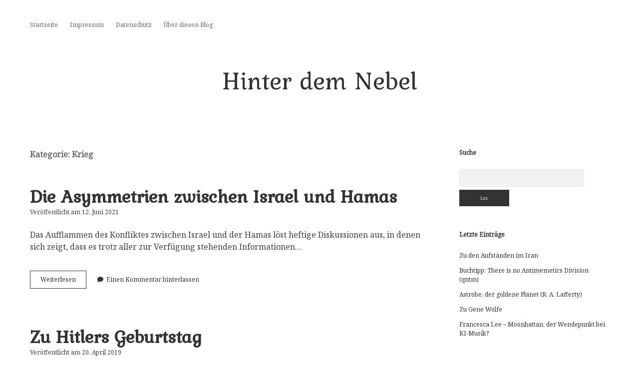

--- FILE ---
content_type: text/html; charset=UTF-8
request_url: https://hinterdemnebel.de/index.php/category/krieg/
body_size: 11997
content:
<!DOCTYPE html>

<html lang="de">

<head>
	<title>Krieg &#8211; Hinter dem Nebel</title>
<meta name='robots' content='max-image-preview:large' />
<meta charset="UTF-8" />
<meta name="viewport" content="width=device-width, initial-scale=1" />
<meta name="template" content="Apex 1.41" />
<link rel='dns-prefetch' href='//fonts.googleapis.com' />
<link rel="alternate" type="application/rss+xml" title="Hinter dem Nebel &raquo; Feed" href="https://hinterdemnebel.de/index.php/feed/" />
<link rel="alternate" type="application/rss+xml" title="Hinter dem Nebel &raquo; Kommentar-Feed" href="https://hinterdemnebel.de/index.php/comments/feed/" />
<link rel="alternate" type="application/rss+xml" title="Hinter dem Nebel &raquo; Krieg Kategorie-Feed" href="https://hinterdemnebel.de/index.php/category/krieg/feed/" />
<style id='wp-img-auto-sizes-contain-inline-css' type='text/css'>
img:is([sizes=auto i],[sizes^="auto," i]){contain-intrinsic-size:3000px 1500px}
/*# sourceURL=wp-img-auto-sizes-contain-inline-css */
</style>
<style id='wp-emoji-styles-inline-css' type='text/css'>

	img.wp-smiley, img.emoji {
		display: inline !important;
		border: none !important;
		box-shadow: none !important;
		height: 1em !important;
		width: 1em !important;
		margin: 0 0.07em !important;
		vertical-align: -0.1em !important;
		background: none !important;
		padding: 0 !important;
	}
/*# sourceURL=wp-emoji-styles-inline-css */
</style>
<style id='wp-block-library-inline-css' type='text/css'>
:root{--wp-block-synced-color:#7a00df;--wp-block-synced-color--rgb:122,0,223;--wp-bound-block-color:var(--wp-block-synced-color);--wp-editor-canvas-background:#ddd;--wp-admin-theme-color:#007cba;--wp-admin-theme-color--rgb:0,124,186;--wp-admin-theme-color-darker-10:#006ba1;--wp-admin-theme-color-darker-10--rgb:0,107,160.5;--wp-admin-theme-color-darker-20:#005a87;--wp-admin-theme-color-darker-20--rgb:0,90,135;--wp-admin-border-width-focus:2px}@media (min-resolution:192dpi){:root{--wp-admin-border-width-focus:1.5px}}.wp-element-button{cursor:pointer}:root .has-very-light-gray-background-color{background-color:#eee}:root .has-very-dark-gray-background-color{background-color:#313131}:root .has-very-light-gray-color{color:#eee}:root .has-very-dark-gray-color{color:#313131}:root .has-vivid-green-cyan-to-vivid-cyan-blue-gradient-background{background:linear-gradient(135deg,#00d084,#0693e3)}:root .has-purple-crush-gradient-background{background:linear-gradient(135deg,#34e2e4,#4721fb 50%,#ab1dfe)}:root .has-hazy-dawn-gradient-background{background:linear-gradient(135deg,#faaca8,#dad0ec)}:root .has-subdued-olive-gradient-background{background:linear-gradient(135deg,#fafae1,#67a671)}:root .has-atomic-cream-gradient-background{background:linear-gradient(135deg,#fdd79a,#004a59)}:root .has-nightshade-gradient-background{background:linear-gradient(135deg,#330968,#31cdcf)}:root .has-midnight-gradient-background{background:linear-gradient(135deg,#020381,#2874fc)}:root{--wp--preset--font-size--normal:16px;--wp--preset--font-size--huge:42px}.has-regular-font-size{font-size:1em}.has-larger-font-size{font-size:2.625em}.has-normal-font-size{font-size:var(--wp--preset--font-size--normal)}.has-huge-font-size{font-size:var(--wp--preset--font-size--huge)}.has-text-align-center{text-align:center}.has-text-align-left{text-align:left}.has-text-align-right{text-align:right}.has-fit-text{white-space:nowrap!important}#end-resizable-editor-section{display:none}.aligncenter{clear:both}.items-justified-left{justify-content:flex-start}.items-justified-center{justify-content:center}.items-justified-right{justify-content:flex-end}.items-justified-space-between{justify-content:space-between}.screen-reader-text{border:0;clip-path:inset(50%);height:1px;margin:-1px;overflow:hidden;padding:0;position:absolute;width:1px;word-wrap:normal!important}.screen-reader-text:focus{background-color:#ddd;clip-path:none;color:#444;display:block;font-size:1em;height:auto;left:5px;line-height:normal;padding:15px 23px 14px;text-decoration:none;top:5px;width:auto;z-index:100000}html :where(.has-border-color){border-style:solid}html :where([style*=border-top-color]){border-top-style:solid}html :where([style*=border-right-color]){border-right-style:solid}html :where([style*=border-bottom-color]){border-bottom-style:solid}html :where([style*=border-left-color]){border-left-style:solid}html :where([style*=border-width]){border-style:solid}html :where([style*=border-top-width]){border-top-style:solid}html :where([style*=border-right-width]){border-right-style:solid}html :where([style*=border-bottom-width]){border-bottom-style:solid}html :where([style*=border-left-width]){border-left-style:solid}html :where(img[class*=wp-image-]){height:auto;max-width:100%}:where(figure){margin:0 0 1em}html :where(.is-position-sticky){--wp-admin--admin-bar--position-offset:var(--wp-admin--admin-bar--height,0px)}@media screen and (max-width:600px){html :where(.is-position-sticky){--wp-admin--admin-bar--position-offset:0px}}

/*# sourceURL=wp-block-library-inline-css */
</style><style id='wp-block-heading-inline-css' type='text/css'>
h1:where(.wp-block-heading).has-background,h2:where(.wp-block-heading).has-background,h3:where(.wp-block-heading).has-background,h4:where(.wp-block-heading).has-background,h5:where(.wp-block-heading).has-background,h6:where(.wp-block-heading).has-background{padding:1.25em 2.375em}h1.has-text-align-left[style*=writing-mode]:where([style*=vertical-lr]),h1.has-text-align-right[style*=writing-mode]:where([style*=vertical-rl]),h2.has-text-align-left[style*=writing-mode]:where([style*=vertical-lr]),h2.has-text-align-right[style*=writing-mode]:where([style*=vertical-rl]),h3.has-text-align-left[style*=writing-mode]:where([style*=vertical-lr]),h3.has-text-align-right[style*=writing-mode]:where([style*=vertical-rl]),h4.has-text-align-left[style*=writing-mode]:where([style*=vertical-lr]),h4.has-text-align-right[style*=writing-mode]:where([style*=vertical-rl]),h5.has-text-align-left[style*=writing-mode]:where([style*=vertical-lr]),h5.has-text-align-right[style*=writing-mode]:where([style*=vertical-rl]),h6.has-text-align-left[style*=writing-mode]:where([style*=vertical-lr]),h6.has-text-align-right[style*=writing-mode]:where([style*=vertical-rl]){rotate:180deg}
/*# sourceURL=https://hinterdemnebel.de/wp-includes/blocks/heading/style.min.css */
</style>
<style id='wp-block-paragraph-inline-css' type='text/css'>
.is-small-text{font-size:.875em}.is-regular-text{font-size:1em}.is-large-text{font-size:2.25em}.is-larger-text{font-size:3em}.has-drop-cap:not(:focus):first-letter{float:left;font-size:8.4em;font-style:normal;font-weight:100;line-height:.68;margin:.05em .1em 0 0;text-transform:uppercase}body.rtl .has-drop-cap:not(:focus):first-letter{float:none;margin-left:.1em}p.has-drop-cap.has-background{overflow:hidden}:root :where(p.has-background){padding:1.25em 2.375em}:where(p.has-text-color:not(.has-link-color)) a{color:inherit}p.has-text-align-left[style*="writing-mode:vertical-lr"],p.has-text-align-right[style*="writing-mode:vertical-rl"]{rotate:180deg}
/*# sourceURL=https://hinterdemnebel.de/wp-includes/blocks/paragraph/style.min.css */
</style>
<style id='wp-block-pullquote-inline-css' type='text/css'>
.wp-block-pullquote{box-sizing:border-box;margin:0 0 1em;overflow-wrap:break-word;padding:4em 0;text-align:center}.wp-block-pullquote blockquote,.wp-block-pullquote p{color:inherit}.wp-block-pullquote blockquote{margin:0}.wp-block-pullquote p{margin-top:0}.wp-block-pullquote p:last-child{margin-bottom:0}.wp-block-pullquote.alignleft,.wp-block-pullquote.alignright{max-width:420px}.wp-block-pullquote cite,.wp-block-pullquote footer{position:relative}.wp-block-pullquote .has-text-color a{color:inherit}.wp-block-pullquote.has-text-align-left blockquote{text-align:left}.wp-block-pullquote.has-text-align-right blockquote{text-align:right}.wp-block-pullquote.has-text-align-center blockquote{text-align:center}.wp-block-pullquote.is-style-solid-color{border:none}.wp-block-pullquote.is-style-solid-color blockquote{margin-left:auto;margin-right:auto;max-width:60%}.wp-block-pullquote.is-style-solid-color blockquote p{font-size:2em;margin-bottom:0;margin-top:0}.wp-block-pullquote.is-style-solid-color blockquote cite{font-style:normal;text-transform:none}.wp-block-pullquote :where(cite){color:inherit;display:block}
/*# sourceURL=https://hinterdemnebel.de/wp-includes/blocks/pullquote/style.min.css */
</style>
<style id='wp-block-quote-inline-css' type='text/css'>
.wp-block-quote{box-sizing:border-box;overflow-wrap:break-word}.wp-block-quote.is-large:where(:not(.is-style-plain)),.wp-block-quote.is-style-large:where(:not(.is-style-plain)){margin-bottom:1em;padding:0 1em}.wp-block-quote.is-large:where(:not(.is-style-plain)) p,.wp-block-quote.is-style-large:where(:not(.is-style-plain)) p{font-size:1.5em;font-style:italic;line-height:1.6}.wp-block-quote.is-large:where(:not(.is-style-plain)) cite,.wp-block-quote.is-large:where(:not(.is-style-plain)) footer,.wp-block-quote.is-style-large:where(:not(.is-style-plain)) cite,.wp-block-quote.is-style-large:where(:not(.is-style-plain)) footer{font-size:1.125em;text-align:right}.wp-block-quote>cite{display:block}
/*# sourceURL=https://hinterdemnebel.de/wp-includes/blocks/quote/style.min.css */
</style>
<style id='global-styles-inline-css' type='text/css'>
:root{--wp--preset--aspect-ratio--square: 1;--wp--preset--aspect-ratio--4-3: 4/3;--wp--preset--aspect-ratio--3-4: 3/4;--wp--preset--aspect-ratio--3-2: 3/2;--wp--preset--aspect-ratio--2-3: 2/3;--wp--preset--aspect-ratio--16-9: 16/9;--wp--preset--aspect-ratio--9-16: 9/16;--wp--preset--color--black: #000000;--wp--preset--color--cyan-bluish-gray: #abb8c3;--wp--preset--color--white: #ffffff;--wp--preset--color--pale-pink: #f78da7;--wp--preset--color--vivid-red: #cf2e2e;--wp--preset--color--luminous-vivid-orange: #ff6900;--wp--preset--color--luminous-vivid-amber: #fcb900;--wp--preset--color--light-green-cyan: #7bdcb5;--wp--preset--color--vivid-green-cyan: #00d084;--wp--preset--color--pale-cyan-blue: #8ed1fc;--wp--preset--color--vivid-cyan-blue: #0693e3;--wp--preset--color--vivid-purple: #9b51e0;--wp--preset--gradient--vivid-cyan-blue-to-vivid-purple: linear-gradient(135deg,rgb(6,147,227) 0%,rgb(155,81,224) 100%);--wp--preset--gradient--light-green-cyan-to-vivid-green-cyan: linear-gradient(135deg,rgb(122,220,180) 0%,rgb(0,208,130) 100%);--wp--preset--gradient--luminous-vivid-amber-to-luminous-vivid-orange: linear-gradient(135deg,rgb(252,185,0) 0%,rgb(255,105,0) 100%);--wp--preset--gradient--luminous-vivid-orange-to-vivid-red: linear-gradient(135deg,rgb(255,105,0) 0%,rgb(207,46,46) 100%);--wp--preset--gradient--very-light-gray-to-cyan-bluish-gray: linear-gradient(135deg,rgb(238,238,238) 0%,rgb(169,184,195) 100%);--wp--preset--gradient--cool-to-warm-spectrum: linear-gradient(135deg,rgb(74,234,220) 0%,rgb(151,120,209) 20%,rgb(207,42,186) 40%,rgb(238,44,130) 60%,rgb(251,105,98) 80%,rgb(254,248,76) 100%);--wp--preset--gradient--blush-light-purple: linear-gradient(135deg,rgb(255,206,236) 0%,rgb(152,150,240) 100%);--wp--preset--gradient--blush-bordeaux: linear-gradient(135deg,rgb(254,205,165) 0%,rgb(254,45,45) 50%,rgb(107,0,62) 100%);--wp--preset--gradient--luminous-dusk: linear-gradient(135deg,rgb(255,203,112) 0%,rgb(199,81,192) 50%,rgb(65,88,208) 100%);--wp--preset--gradient--pale-ocean: linear-gradient(135deg,rgb(255,245,203) 0%,rgb(182,227,212) 50%,rgb(51,167,181) 100%);--wp--preset--gradient--electric-grass: linear-gradient(135deg,rgb(202,248,128) 0%,rgb(113,206,126) 100%);--wp--preset--gradient--midnight: linear-gradient(135deg,rgb(2,3,129) 0%,rgb(40,116,252) 100%);--wp--preset--font-size--small: 12px;--wp--preset--font-size--medium: 20px;--wp--preset--font-size--large: 21px;--wp--preset--font-size--x-large: 42px;--wp--preset--font-size--regular: 16px;--wp--preset--font-size--larger: 37px;--wp--preset--spacing--20: 0.44rem;--wp--preset--spacing--30: 0.67rem;--wp--preset--spacing--40: 1rem;--wp--preset--spacing--50: 1.5rem;--wp--preset--spacing--60: 2.25rem;--wp--preset--spacing--70: 3.38rem;--wp--preset--spacing--80: 5.06rem;--wp--preset--shadow--natural: 6px 6px 9px rgba(0, 0, 0, 0.2);--wp--preset--shadow--deep: 12px 12px 50px rgba(0, 0, 0, 0.4);--wp--preset--shadow--sharp: 6px 6px 0px rgba(0, 0, 0, 0.2);--wp--preset--shadow--outlined: 6px 6px 0px -3px rgb(255, 255, 255), 6px 6px rgb(0, 0, 0);--wp--preset--shadow--crisp: 6px 6px 0px rgb(0, 0, 0);}:where(.is-layout-flex){gap: 0.5em;}:where(.is-layout-grid){gap: 0.5em;}body .is-layout-flex{display: flex;}.is-layout-flex{flex-wrap: wrap;align-items: center;}.is-layout-flex > :is(*, div){margin: 0;}body .is-layout-grid{display: grid;}.is-layout-grid > :is(*, div){margin: 0;}:where(.wp-block-columns.is-layout-flex){gap: 2em;}:where(.wp-block-columns.is-layout-grid){gap: 2em;}:where(.wp-block-post-template.is-layout-flex){gap: 1.25em;}:where(.wp-block-post-template.is-layout-grid){gap: 1.25em;}.has-black-color{color: var(--wp--preset--color--black) !important;}.has-cyan-bluish-gray-color{color: var(--wp--preset--color--cyan-bluish-gray) !important;}.has-white-color{color: var(--wp--preset--color--white) !important;}.has-pale-pink-color{color: var(--wp--preset--color--pale-pink) !important;}.has-vivid-red-color{color: var(--wp--preset--color--vivid-red) !important;}.has-luminous-vivid-orange-color{color: var(--wp--preset--color--luminous-vivid-orange) !important;}.has-luminous-vivid-amber-color{color: var(--wp--preset--color--luminous-vivid-amber) !important;}.has-light-green-cyan-color{color: var(--wp--preset--color--light-green-cyan) !important;}.has-vivid-green-cyan-color{color: var(--wp--preset--color--vivid-green-cyan) !important;}.has-pale-cyan-blue-color{color: var(--wp--preset--color--pale-cyan-blue) !important;}.has-vivid-cyan-blue-color{color: var(--wp--preset--color--vivid-cyan-blue) !important;}.has-vivid-purple-color{color: var(--wp--preset--color--vivid-purple) !important;}.has-black-background-color{background-color: var(--wp--preset--color--black) !important;}.has-cyan-bluish-gray-background-color{background-color: var(--wp--preset--color--cyan-bluish-gray) !important;}.has-white-background-color{background-color: var(--wp--preset--color--white) !important;}.has-pale-pink-background-color{background-color: var(--wp--preset--color--pale-pink) !important;}.has-vivid-red-background-color{background-color: var(--wp--preset--color--vivid-red) !important;}.has-luminous-vivid-orange-background-color{background-color: var(--wp--preset--color--luminous-vivid-orange) !important;}.has-luminous-vivid-amber-background-color{background-color: var(--wp--preset--color--luminous-vivid-amber) !important;}.has-light-green-cyan-background-color{background-color: var(--wp--preset--color--light-green-cyan) !important;}.has-vivid-green-cyan-background-color{background-color: var(--wp--preset--color--vivid-green-cyan) !important;}.has-pale-cyan-blue-background-color{background-color: var(--wp--preset--color--pale-cyan-blue) !important;}.has-vivid-cyan-blue-background-color{background-color: var(--wp--preset--color--vivid-cyan-blue) !important;}.has-vivid-purple-background-color{background-color: var(--wp--preset--color--vivid-purple) !important;}.has-black-border-color{border-color: var(--wp--preset--color--black) !important;}.has-cyan-bluish-gray-border-color{border-color: var(--wp--preset--color--cyan-bluish-gray) !important;}.has-white-border-color{border-color: var(--wp--preset--color--white) !important;}.has-pale-pink-border-color{border-color: var(--wp--preset--color--pale-pink) !important;}.has-vivid-red-border-color{border-color: var(--wp--preset--color--vivid-red) !important;}.has-luminous-vivid-orange-border-color{border-color: var(--wp--preset--color--luminous-vivid-orange) !important;}.has-luminous-vivid-amber-border-color{border-color: var(--wp--preset--color--luminous-vivid-amber) !important;}.has-light-green-cyan-border-color{border-color: var(--wp--preset--color--light-green-cyan) !important;}.has-vivid-green-cyan-border-color{border-color: var(--wp--preset--color--vivid-green-cyan) !important;}.has-pale-cyan-blue-border-color{border-color: var(--wp--preset--color--pale-cyan-blue) !important;}.has-vivid-cyan-blue-border-color{border-color: var(--wp--preset--color--vivid-cyan-blue) !important;}.has-vivid-purple-border-color{border-color: var(--wp--preset--color--vivid-purple) !important;}.has-vivid-cyan-blue-to-vivid-purple-gradient-background{background: var(--wp--preset--gradient--vivid-cyan-blue-to-vivid-purple) !important;}.has-light-green-cyan-to-vivid-green-cyan-gradient-background{background: var(--wp--preset--gradient--light-green-cyan-to-vivid-green-cyan) !important;}.has-luminous-vivid-amber-to-luminous-vivid-orange-gradient-background{background: var(--wp--preset--gradient--luminous-vivid-amber-to-luminous-vivid-orange) !important;}.has-luminous-vivid-orange-to-vivid-red-gradient-background{background: var(--wp--preset--gradient--luminous-vivid-orange-to-vivid-red) !important;}.has-very-light-gray-to-cyan-bluish-gray-gradient-background{background: var(--wp--preset--gradient--very-light-gray-to-cyan-bluish-gray) !important;}.has-cool-to-warm-spectrum-gradient-background{background: var(--wp--preset--gradient--cool-to-warm-spectrum) !important;}.has-blush-light-purple-gradient-background{background: var(--wp--preset--gradient--blush-light-purple) !important;}.has-blush-bordeaux-gradient-background{background: var(--wp--preset--gradient--blush-bordeaux) !important;}.has-luminous-dusk-gradient-background{background: var(--wp--preset--gradient--luminous-dusk) !important;}.has-pale-ocean-gradient-background{background: var(--wp--preset--gradient--pale-ocean) !important;}.has-electric-grass-gradient-background{background: var(--wp--preset--gradient--electric-grass) !important;}.has-midnight-gradient-background{background: var(--wp--preset--gradient--midnight) !important;}.has-small-font-size{font-size: var(--wp--preset--font-size--small) !important;}.has-medium-font-size{font-size: var(--wp--preset--font-size--medium) !important;}.has-large-font-size{font-size: var(--wp--preset--font-size--large) !important;}.has-x-large-font-size{font-size: var(--wp--preset--font-size--x-large) !important;}
:root :where(.wp-block-pullquote){font-size: 1.5em;line-height: 1.6;}
/*# sourceURL=global-styles-inline-css */
</style>

<style id='classic-theme-styles-inline-css' type='text/css'>
/*! This file is auto-generated */
.wp-block-button__link{color:#fff;background-color:#32373c;border-radius:9999px;box-shadow:none;text-decoration:none;padding:calc(.667em + 2px) calc(1.333em + 2px);font-size:1.125em}.wp-block-file__button{background:#32373c;color:#fff;text-decoration:none}
/*# sourceURL=/wp-includes/css/classic-themes.min.css */
</style>
<link rel='stylesheet' id='ct-apex-google-fonts-css' href='//fonts.googleapis.com/css?family=Open+Sans%3A400%2C700%7CSatisfy&#038;subset=latin%2Clatin-ext&#038;display=swap&#038;ver=6.9' type='text/css' media='all' />
<link rel='stylesheet' id='ct-apex-font-awesome-css' href='https://hinterdemnebel.de/wp-content/themes/apex/assets/font-awesome/css/all.min.css?ver=6.9' type='text/css' media='all' />
<link rel='stylesheet' id='ct-apex-style-css' href='https://hinterdemnebel.de/wp-content/themes/apex/style.css?ver=6.9' type='text/css' media='all' />
<style id='ct-apex-style-inline-css' type='text/css'>
@import url('https://fonts.googleapis.com/css?family=Kurale|Noto+Serif');

body, h1, h2, h3, h4, h5, h6 {
	font-family: "Noto Serif", serif;
}

h1, h2, h3, h4, h5, h6 {
	margin-top: 10px;
}


body {
	color: #404040;
}

.site-title {
	font-family: "Kurale";
}

.post-title {
	font-family: "Kurale";
}

.print-article {
	display: none;
}

.single-post .print-article {
	display: inline;
}

.link-list {
	margin: 24px;
	list-style-type: none;
}

@media only print {
	.sidebar, .design-credit, .further-reading, #comments, #menu-primary-container, #toggle-navigation {
		display: none;
	}
	/*
	 Inserts urls of links after anchor-elements.
	a:after {
		content: " [" attr(href) "]";
	}*/
	
	/*Creates two columns in landscape mode*/
	/*article {
		column-width: 10cm;
		column-gap: 0.5cm;
	}*/
}
/*# sourceURL=ct-apex-style-inline-css */
</style>
<link rel='stylesheet' id='borlabs-cookie-custom-css' href='https://hinterdemnebel.de/wp-content/cache/borlabs-cookie/1/borlabs-cookie-1-de.css?ver=3.3.23-59' type='text/css' media='all' />
<script type="text/javascript" src="https://hinterdemnebel.de/wp-includes/js/jquery/jquery.min.js?ver=3.7.1" id="jquery-core-js"></script>
<script type="text/javascript" src="https://hinterdemnebel.de/wp-includes/js/jquery/jquery-migrate.min.js?ver=3.4.1" id="jquery-migrate-js"></script>
<script data-no-optimize="1" data-no-minify="1" data-cfasync="false" type="text/javascript" src="https://hinterdemnebel.de/wp-content/cache/borlabs-cookie/1/borlabs-cookie-config-de.json.js?ver=3.3.23-68" id="borlabs-cookie-config-js"></script>
<link rel="https://api.w.org/" href="https://hinterdemnebel.de/index.php/wp-json/" /><link rel="alternate" title="JSON" type="application/json" href="https://hinterdemnebel.de/index.php/wp-json/wp/v2/categories/10" /><link rel="EditURI" type="application/rsd+xml" title="RSD" href="https://hinterdemnebel.de/xmlrpc.php?rsd" />
<meta name="generator" content="WordPress 6.9" />
<script type="text/javascript">
(function(url){
	if(/(?:Chrome\/26\.0\.1410\.63 Safari\/537\.31|WordfenceTestMonBot)/.test(navigator.userAgent)){ return; }
	var addEvent = function(evt, handler) {
		if (window.addEventListener) {
			document.addEventListener(evt, handler, false);
		} else if (window.attachEvent) {
			document.attachEvent('on' + evt, handler);
		}
	};
	var removeEvent = function(evt, handler) {
		if (window.removeEventListener) {
			document.removeEventListener(evt, handler, false);
		} else if (window.detachEvent) {
			document.detachEvent('on' + evt, handler);
		}
	};
	var evts = 'contextmenu dblclick drag dragend dragenter dragleave dragover dragstart drop keydown keypress keyup mousedown mousemove mouseout mouseover mouseup mousewheel scroll'.split(' ');
	var logHuman = function() {
		if (window.wfLogHumanRan) { return; }
		window.wfLogHumanRan = true;
		var wfscr = document.createElement('script');
		wfscr.type = 'text/javascript';
		wfscr.async = true;
		wfscr.src = url + '&r=' + Math.random();
		(document.getElementsByTagName('head')[0]||document.getElementsByTagName('body')[0]).appendChild(wfscr);
		for (var i = 0; i < evts.length; i++) {
			removeEvent(evts[i], logHuman);
		}
	};
	for (var i = 0; i < evts.length; i++) {
		addEvent(evts[i], logHuman);
	}
})('//hinterdemnebel.de/?wordfence_lh=1&hid=C966FACD82F3CCC5F3DA9B13EE7C8406');
</script><style type="text/css">.recentcomments a{display:inline !important;padding:0 !important;margin:0 !important;}</style>		<style type="text/css" id="wp-custom-css">
			@import url('https://fonts.googleapis.com/css?family=Kurale|Noto+Serif');

body, h1, h2, h3, h4, h5, h6 {
	font-family: "Noto Serif", serif;
}

h1, h2, h3, h4, h5, h6 {
	margin-top: 10px;
}


body {
	color: #404040;
}

.site-title {
	font-family: "Kurale";
}

.post-title {
	font-family: "Kurale";
}

.print-article {
	display: none;
}

.single-post .print-article {
	display: inline;
}

.link-list {
	margin: 24px;
	list-style-type: none;
}

@media only print {
	.sidebar, .design-credit, .further-reading, #comments, #menu-primary-container, #toggle-navigation {
		display: none;
	}
	/*
	 Inserts urls of links after anchor-elements.
	a:after {
		content: " [" attr(href) "]";
	}*/
	
	/*Creates two columns in landscape mode*/
	/*article {
		column-width: 10cm;
		column-gap: 0.5cm;
	}*/
}		</style>
		</head>

<body id="apex" class="archive category category-krieg category-10 wp-theme-apex">
			<a class="skip-content" href="#main">Zum Inhalt springen</a>
	<div id="overflow-container" class="overflow-container">
		<div id="max-width" class="max-width">
									<header class="site-header" id="site-header" role="banner">
				<div id="menu-primary-container" class="menu-primary-container">
					<div id="menu-primary" class="menu-container menu-primary" role="navigation">
	<nav class="menu"><ul id="menu-primary-items" class="menu-primary-items"><li id="menu-item-43" class="menu-item menu-item-type-custom menu-item-object-custom menu-item-home menu-item-43"><a href="http://hinterdemnebel.de/">Startseite</a></li>
<li id="menu-item-47" class="menu-item menu-item-type-post_type menu-item-object-page menu-item-47"><a href="https://hinterdemnebel.de/index.php/impressum/">Impressum</a></li>
<li id="menu-item-56" class="menu-item menu-item-type-post_type menu-item-object-page menu-item-privacy-policy menu-item-56"><a rel="privacy-policy" href="https://hinterdemnebel.de/index.php/privacy-policy/">Datenschutz</a></li>
<li id="menu-item-84" class="menu-item menu-item-type-post_type menu-item-object-page menu-item-84"><a href="https://hinterdemnebel.de/index.php/ueber-dieses-blog/">Über diesen Blog</a></li>
</ul></nav></div>
														</div>
				<button id="toggle-navigation" class="toggle-navigation">
					<span class="screen-reader-text">Menü öffnen </span>
					<svg width="24px" height="18px" viewBox="0 0 24 18" version="1.1" xmlns="http://www.w3.org/2000/svg" xmlns:xlink="http://www.w3.org/1999/xlink">
				    <g stroke="none" stroke-width="1" fill="none" fill-rule="evenodd">
				        <g transform="translate(-148.000000, -36.000000)" fill="#6B6B6B">
				            <g transform="translate(123.000000, 25.000000)">
				                <g transform="translate(25.000000, 11.000000)">
				                    <rect x="0" y="16" width="24" height="2"></rect>
				                    <rect x="0" y="8" width="24" height="2"></rect>
				                    <rect x="0" y="0" width="24" height="2"></rect>
				                </g>
				            </g>
				        </g>
				    </g>
				</svg>				</button>
				<div id="title-container" class="title-container">
					<div id='site-title' class='site-title'><a href='https://hinterdemnebel.de'>Hinter dem Nebel</a></div>									</div>
			</header>
									<section id="main" class="main" role="main">
				
<div class='archive-header'>
	<h1>
		Kategorie: <span>Krieg</span>	</h1>
	</div><div id="loop-container" class="loop-container">
	<div class="post-1645 post type-post status-publish format-standard hentry category-krieg category-religion tag-gazastreifen tag-hamas tag-israel tag-konflikt tag-palaestina entry">
		<article>
				<div class="post-container">
			<div class='post-header'>
								<h2 class='post-title'>
					<a href="https://hinterdemnebel.de/index.php/2021/06/12/die-asymmetrien-zwischen-israel-und-hamas/">Die Asymmetrien zwischen Israel und Hamas</a>
				</h2>
				<div class="post-byline">
    <span class="post-date">
		Veröffentlicht am 12. Juni 2021	</span>
	</div>			</div>
			<div class="post-content">
				<p>Das Aufflammen des Konfliktes zwischen Israel und der Hamas löst heftige Diskussionen aus, in denen sich zeigt, dass es trotz aller zur Verfügung stehenden Informationen&#8230;</p>
<div class="more-link-wrapper"><a class="more-link" href="https://hinterdemnebel.de/index.php/2021/06/12/die-asymmetrien-zwischen-israel-und-hamas/">Weiterlesen<span class="screen-reader-text">Die Asymmetrien zwischen Israel und Hamas</span></a></div>
				<span class="comments-link">
	<i class="fas fa-comment" title="Kommentar-Symbol" aria-hidden="true"></i>
	<a href="https://hinterdemnebel.de/index.php/2021/06/12/die-asymmetrien-zwischen-israel-und-hamas/#respond">Einen Kommentar hinterlassen</a></span>			</div>
		</div>
	</article>
	</div><div class="post-671 post type-post status-publish format-standard hentry category-geschichte category-krieg entry">
		<article>
				<div class="post-container">
			<div class='post-header'>
								<h2 class='post-title'>
					<a href="https://hinterdemnebel.de/index.php/2019/04/20/zu-hitlers-geburtstag/">Zu Hitlers Geburtstag</a>
				</h2>
				<div class="post-byline">
    <span class="post-date">
		Veröffentlicht am 20. April 2019	</span>
	</div>			</div>
			<div class="post-content">
				<p>Als Verehrer Jorge Luis Borges&#8216; bin ich zufällig gestern bei seinen chronologisch geordneten Essays im Jahr 1937 angelangt. Es ist faszinierend zu lesen, wie er&#8230;</p>
<div class="more-link-wrapper"><a class="more-link" href="https://hinterdemnebel.de/index.php/2019/04/20/zu-hitlers-geburtstag/">Weiterlesen<span class="screen-reader-text">Zu Hitlers Geburtstag</span></a></div>
				<span class="comments-link">
	<i class="fas fa-comment" title="Kommentar-Symbol" aria-hidden="true"></i>
	<a href="https://hinterdemnebel.de/index.php/2019/04/20/zu-hitlers-geburtstag/#respond">Einen Kommentar hinterlassen</a></span>			</div>
		</div>
	</article>
	</div><div class="post-151 post type-post status-publish format-standard hentry category-krieg category-philosophie entry">
		<article>
				<div class="post-container">
			<div class='post-header'>
								<h2 class='post-title'>
					<a href="https://hinterdemnebel.de/index.php/2018/11/21/kriege-werden-zerstoererischer-bei-gleichem-waffeneinsatz/">Kriege werden zerstörerischer bei gleichem Waffeneinsatz</a>
				</h2>
				<div class="post-byline">
    <span class="post-date">
		Veröffentlicht am 21. November 2018	</span>
	</div>			</div>
			<div class="post-content">
				<p>Zerstören war schon immer leichter als Aufbauen.* Wir Menschen bauen immer komplexere Strukturen. Die Bomben, die auf ihren Einsatz warten, müssen gar nicht mehr aufgerüstet&#8230;</p>
<div class="more-link-wrapper"><a class="more-link" href="https://hinterdemnebel.de/index.php/2018/11/21/kriege-werden-zerstoererischer-bei-gleichem-waffeneinsatz/">Weiterlesen<span class="screen-reader-text">Kriege werden zerstörerischer bei gleichem Waffeneinsatz</span></a></div>
				<span class="comments-link">
	<i class="fas fa-comment" title="Kommentar-Symbol" aria-hidden="true"></i>
	<a href="https://hinterdemnebel.de/index.php/2018/11/21/kriege-werden-zerstoererischer-bei-gleichem-waffeneinsatz/#respond">Einen Kommentar hinterlassen</a></span>			</div>
		</div>
	</article>
	</div></div>
</section> <!-- .main -->

	<aside class="sidebar sidebar-primary" id="sidebar-primary" role="complementary">
		<h1 class="screen-reader-text">Sidebar</h1>
		<section id="search-4" class="widget widget_search"><h2 class="widget-title">Suche</h2><div class='search-form-container'>
	<form role="search" method="get" class="search-form" action="https://hinterdemnebel.de/">
		<label class="screen-reader-text" for="search-field">Suchen</label>
		<input id="search-field" type="search" class="search-field" value="" name="s"
		       title="Suche nach:"/>
		<input type="submit" class="search-submit" value='Los'/>
	</form>
</div></section>
		<section id="recent-posts-4" class="widget widget_recent_entries">
		<h2 class="widget-title">Letzte Einträge</h2>
		<ul>
											<li>
					<a href="https://hinterdemnebel.de/index.php/2026/01/16/zu-den-aufstaenden-im-iran/">Zu den Aufständen im Iran</a>
									</li>
											<li>
					<a href="https://hinterdemnebel.de/index.php/2025/01/04/buchtipp-there-is-no-antimemetics-division-qntm/">Buchtipp: There is no Antimemetics Division (qntm)</a>
									</li>
											<li>
					<a href="https://hinterdemnebel.de/index.php/2024/07/07/astrobe-der-goldene-planet-r-a-lafferty/">Astrobe, der goldene Planet (R. A. Lafferty)</a>
									</li>
											<li>
					<a href="https://hinterdemnebel.de/index.php/2024/05/11/zu-gene-wolfe/">Zu Gene Wolfe</a>
									</li>
											<li>
					<a href="https://hinterdemnebel.de/index.php/2023/03/20/francesca-lee-moonhattan-der-wendepunkt-bei-ki-musik/">Francesca Lee &#8211; Moonhattan, der Wendepunkt bei KI-Musik?</a>
									</li>
					</ul>

		</section><section id="categories-3" class="widget widget_categories"><h2 class="widget-title">Kategorien</h2>
			<ul>
					<li class="cat-item cat-item-12"><a href="https://hinterdemnebel.de/index.php/category/assoziationen/">Assoziationen</a> (2)
</li>
	<li class="cat-item cat-item-16"><a href="https://hinterdemnebel.de/index.php/category/dystopie/">Dystopie</a> (6)
</li>
	<li class="cat-item cat-item-17"><a href="https://hinterdemnebel.de/index.php/category/essen/">Essen</a> (3)
</li>
	<li class="cat-item cat-item-28"><a href="https://hinterdemnebel.de/index.php/category/fortschritt/">Fortschritt</a> (6)
</li>
	<li class="cat-item cat-item-7"><a href="https://hinterdemnebel.de/index.php/category/gedanken/">Gedanken</a> (19)
</li>
	<li class="cat-item cat-item-36"><a href="https://hinterdemnebel.de/index.php/category/geschichte/">Geschichte</a> (2)
</li>
	<li class="cat-item cat-item-35"><a href="https://hinterdemnebel.de/index.php/category/gesellschaft/">Gesellschaft</a> (13)
</li>
	<li class="cat-item cat-item-25"><a href="https://hinterdemnebel.de/index.php/category/informatik/">Informatik</a> (3)
</li>
	<li class="cat-item cat-item-29"><a href="https://hinterdemnebel.de/index.php/category/informationszeitalter/">Informationszeitalter</a> (6)
</li>
	<li class="cat-item cat-item-6"><a href="https://hinterdemnebel.de/index.php/category/internet/">Internet</a> (4)
</li>
	<li class="cat-item cat-item-5"><a href="https://hinterdemnebel.de/index.php/category/ki-machine-learning/">KI &amp; Machine Learning</a> (8)
</li>
	<li class="cat-item cat-item-10 current-cat"><a aria-current="page" href="https://hinterdemnebel.de/index.php/category/krieg/">Krieg</a> (3)
</li>
	<li class="cat-item cat-item-8"><a href="https://hinterdemnebel.de/index.php/category/literatur/">Literatur</a> (12)
</li>
	<li class="cat-item cat-item-34"><a href="https://hinterdemnebel.de/index.php/category/menschenrechte/">Menschenrechte</a> (4)
</li>
	<li class="cat-item cat-item-18"><a href="https://hinterdemnebel.de/index.php/category/natur/">Natur</a> (10)
</li>
	<li class="cat-item cat-item-9"><a href="https://hinterdemnebel.de/index.php/category/philosophie/">Philosophie</a> (9)
</li>
	<li class="cat-item cat-item-37"><a href="https://hinterdemnebel.de/index.php/category/poesie-und-lyrik/">Poesie und Lyrik</a> (2)
</li>
	<li class="cat-item cat-item-4"><a href="https://hinterdemnebel.de/index.php/category/politik/">Politik</a> (13)
</li>
	<li class="cat-item cat-item-11"><a href="https://hinterdemnebel.de/index.php/category/pop-kultur/">Pop-Kultur</a> (3)
</li>
	<li class="cat-item cat-item-20"><a href="https://hinterdemnebel.de/index.php/category/programmierung/">Programmierung</a> (1)
</li>
	<li class="cat-item cat-item-22"><a href="https://hinterdemnebel.de/index.php/category/recht/">Recht</a> (1)
</li>
	<li class="cat-item cat-item-19"><a href="https://hinterdemnebel.de/index.php/category/religion/">Religion</a> (18)
</li>
	<li class="cat-item cat-item-21"><a href="https://hinterdemnebel.de/index.php/category/sprache/">Sprache</a> (14)
</li>
	<li class="cat-item cat-item-26"><a href="https://hinterdemnebel.de/index.php/category/technik/">Technik</a> (4)
</li>
	<li class="cat-item cat-item-23"><a href="https://hinterdemnebel.de/index.php/category/umweltschutz/">Umweltschutz</a> (2)
</li>
	<li class="cat-item cat-item-27"><a href="https://hinterdemnebel.de/index.php/category/utopie/">Utopie</a> (2)
</li>
	<li class="cat-item cat-item-24"><a href="https://hinterdemnebel.de/index.php/category/verrueckte-idee/">Verrückte Idee</a> (2)
</li>
	<li class="cat-item cat-item-33"><a href="https://hinterdemnebel.de/index.php/category/wissen/">Wissen</a> (9)
</li>
			</ul>

			</section><section id="recent-comments-3" class="widget widget_recent_comments"><h2 class="widget-title">Neueste Kommentare</h2><ul id="recentcomments"><li class="recentcomments"><span class="comment-author-link">schreiberling</span> bei <a href="https://hinterdemnebel.de/index.php/2018/12/28/eindeutschungen/#comment-17694">Eindeutschungen</a></li><li class="recentcomments"><span class="comment-author-link">Stephan Gudera</span> bei <a href="https://hinterdemnebel.de/index.php/2018/12/28/eindeutschungen/#comment-17692">Eindeutschungen</a></li><li class="recentcomments"><span class="comment-author-link">Stephan Gudera</span> bei <a href="https://hinterdemnebel.de/index.php/2018/12/28/eindeutschungen/#comment-17691">Eindeutschungen</a></li><li class="recentcomments"><span class="comment-author-link"><a href="https://hinterdemnebel.de/index.php/2022/04/17/palm-und-dall-e-2-zwei-warnschuesse/" class="url" rel="ugc">PaLM und DALL-E-2: Zwei Warnschüsse - Hinter dem Nebel</a></span> bei <a href="https://hinterdemnebel.de/index.php/2018/10/25/maschinelle-massen-meinung/#comment-5320">Maschinelle Massen-Meinung</a></li><li class="recentcomments"><span class="comment-author-link"><a href="https://hinterdemnebel.de/index.php/2022/04/17/palm-und-dall-e-2-zwei-warnschuesse/" class="url" rel="ugc">PaLM und DALL-E-2: Zwei Warnschüsse - Hinter dem Nebel</a></span> bei <a href="https://hinterdemnebel.de/index.php/2020/08/04/gpt-3-antwortet-auf-philosophische-gedanken-ueber-ihn-selbst/#comment-5319">GPT-3 antwortet auf philosophische Gedanken über ihn selbst</a></li></ul></section><section id="archives-4" class="widget widget_archive"><h2 class="widget-title">Archiv</h2>
			<ul>
					<li><a href='https://hinterdemnebel.de/index.php/2026/01/'>Januar 2026</a></li>
	<li><a href='https://hinterdemnebel.de/index.php/2025/01/'>Januar 2025</a></li>
	<li><a href='https://hinterdemnebel.de/index.php/2024/07/'>Juli 2024</a></li>
	<li><a href='https://hinterdemnebel.de/index.php/2024/05/'>Mai 2024</a></li>
	<li><a href='https://hinterdemnebel.de/index.php/2023/03/'>März 2023</a></li>
	<li><a href='https://hinterdemnebel.de/index.php/2022/12/'>Dezember 2022</a></li>
	<li><a href='https://hinterdemnebel.de/index.php/2022/04/'>April 2022</a></li>
	<li><a href='https://hinterdemnebel.de/index.php/2021/11/'>November 2021</a></li>
	<li><a href='https://hinterdemnebel.de/index.php/2021/09/'>September 2021</a></li>
	<li><a href='https://hinterdemnebel.de/index.php/2021/08/'>August 2021</a></li>
	<li><a href='https://hinterdemnebel.de/index.php/2021/06/'>Juni 2021</a></li>
	<li><a href='https://hinterdemnebel.de/index.php/2021/03/'>März 2021</a></li>
	<li><a href='https://hinterdemnebel.de/index.php/2021/02/'>Februar 2021</a></li>
	<li><a href='https://hinterdemnebel.de/index.php/2020/12/'>Dezember 2020</a></li>
	<li><a href='https://hinterdemnebel.de/index.php/2020/11/'>November 2020</a></li>
	<li><a href='https://hinterdemnebel.de/index.php/2020/10/'>Oktober 2020</a></li>
	<li><a href='https://hinterdemnebel.de/index.php/2020/09/'>September 2020</a></li>
	<li><a href='https://hinterdemnebel.de/index.php/2020/08/'>August 2020</a></li>
	<li><a href='https://hinterdemnebel.de/index.php/2020/07/'>Juli 2020</a></li>
	<li><a href='https://hinterdemnebel.de/index.php/2020/06/'>Juni 2020</a></li>
	<li><a href='https://hinterdemnebel.de/index.php/2020/04/'>April 2020</a></li>
	<li><a href='https://hinterdemnebel.de/index.php/2020/03/'>März 2020</a></li>
	<li><a href='https://hinterdemnebel.de/index.php/2020/02/'>Februar 2020</a></li>
	<li><a href='https://hinterdemnebel.de/index.php/2020/01/'>Januar 2020</a></li>
	<li><a href='https://hinterdemnebel.de/index.php/2019/12/'>Dezember 2019</a></li>
	<li><a href='https://hinterdemnebel.de/index.php/2019/11/'>November 2019</a></li>
	<li><a href='https://hinterdemnebel.de/index.php/2019/10/'>Oktober 2019</a></li>
	<li><a href='https://hinterdemnebel.de/index.php/2019/09/'>September 2019</a></li>
	<li><a href='https://hinterdemnebel.de/index.php/2019/08/'>August 2019</a></li>
	<li><a href='https://hinterdemnebel.de/index.php/2019/07/'>Juli 2019</a></li>
	<li><a href='https://hinterdemnebel.de/index.php/2019/04/'>April 2019</a></li>
	<li><a href='https://hinterdemnebel.de/index.php/2019/03/'>März 2019</a></li>
	<li><a href='https://hinterdemnebel.de/index.php/2019/02/'>Februar 2019</a></li>
	<li><a href='https://hinterdemnebel.de/index.php/2019/01/'>Januar 2019</a></li>
	<li><a href='https://hinterdemnebel.de/index.php/2018/12/'>Dezember 2018</a></li>
	<li><a href='https://hinterdemnebel.de/index.php/2018/11/'>November 2018</a></li>
	<li><a href='https://hinterdemnebel.de/index.php/2018/10/'>Oktober 2018</a></li>
			</ul>

			</section><section id="custom_html-2" class="widget_text widget widget_custom_html"><div class="textwidget custom-html-widget"><a href="http://hinterdemnebel.de/?feed=rss2">RSS-Feed</a></div></section><section id="custom_html-3" class="widget_text widget widget_custom_html"><div class="textwidget custom-html-widget"><script type="text/javascript">
    function putLinkIntoLinkList(index, link, linkList)
    {
        var numberLink = document.createElement('a');
        numberLink.innerText = '[' + index + ']';
        numberLink.href = '#link-for-print-' + index;
        numberLink.id = 'number-link-' + index;

        link.parentNode.insertBefore(numberLink, link.nextSibling);
        link.parentNode.insertBefore(document.createTextNode(' '), link.nextSibling);

        var linkForPrint = document.createElement('a');        
        var linkForPrintNumber = document.createElement('a');
        var li = document.createElement('li');
        
        linkForPrintNumber.href = '#number-link-' + index;
        linkForPrintNumber.innerText = '[' + index + ']';
        linkForPrintNumber.id = 'link-for-print-' + index;

        linkForPrint.href = link.href;
        linkForPrint.innerText = link.href;

        li.appendChild(linkForPrintNumber);
        li.appendChild(document.createTextNode(' '));
        li.appendChild(linkForPrint);

        linkList.appendChild(li);
    }	

    function prepareAndPrint()
    {
			if(document.querySelector('.link-list-wrapper')) {
				window.print();
				return;
			}
			
			var links = document.querySelectorAll('.post-content a:not(.easy-footnote-to-top):not([href^="#easy-footnote"])');
		
		if(links.length > 0) {
			var linksDiv = document.createElement('div');
            var linkList = document.createElement('ul');			

			linksDiv.className = 'link-list-wrapper';
            linkList.className = 'link-list';
		}
		
		for(var i = 0; i < links.length; ++i) {
			putLinkIntoLinkList(i + 1, links[i], linkList);
		}

        linkListTitle = document.createElement('strong');
        linkListTitle.innerText = 'Links';
        linksDiv.appendChild(linkListTitle);
        linksDiv.appendChild(linkList);
        document.querySelector('.post-content').appendChild(linksDiv);
	
			window.print();
	}
</script>
<a href="#" onclick="prepareAndPrint(); return false" class="print-article">Vorbereiten und drucken</a></div></section>	</aside>

<footer id="site-footer" class="site-footer" role="contentinfo">
		<div class="design-credit">
        <span>
            <a href="https://www.competethemes.com/apex/" rel="nofollow">Apex WordPress-Theme</a> von Compete Themes        </span>
	</div>
</footer>
</div>
</div><!-- .overflow-container -->


<script type="speculationrules">
{"prefetch":[{"source":"document","where":{"and":[{"href_matches":"/*"},{"not":{"href_matches":["/wp-*.php","/wp-admin/*","/wp-content/uploads/*","/wp-content/*","/wp-content/plugins/*","/wp-content/themes/apex/*","/*\\?(.+)"]}},{"not":{"selector_matches":"a[rel~=\"nofollow\"]"}},{"not":{"selector_matches":".no-prefetch, .no-prefetch a"}}]},"eagerness":"conservative"}]}
</script>
<script type="importmap" id="wp-importmap">
{"imports":{"borlabs-cookie-core":"https://hinterdemnebel.de/wp-content/plugins/borlabs-cookie/assets/javascript/borlabs-cookie.min.js?ver=3.3.23"}}
</script>
<script type="module" src="https://hinterdemnebel.de/wp-content/plugins/borlabs-cookie/assets/javascript/borlabs-cookie.min.js?ver=3.3.23" id="borlabs-cookie-core-js-module" data-cfasync="false" data-no-minify="1" data-no-optimize="1"></script>
<script type="module" src="https://hinterdemnebel.de/wp-content/plugins/borlabs-cookie/assets/javascript/borlabs-cookie-legacy-backward-compatibility.min.js?ver=3.3.23" id="borlabs-cookie-legacy-backward-compatibility-js-module"></script>
<!--googleoff: all--><div data-nosnippet data-borlabs-cookie-consent-required='true' id='BorlabsCookieBox'></div><div id='BorlabsCookieWidget' class='brlbs-cmpnt-container'></div><!--googleon: all--><script type="text/javascript" id="ct-apex-js-js-extra">
/* <![CDATA[ */
var ct_apex_objectL10n = {"openMenu":"Men\u00fc \u00f6ffnen ","closeMenu":"Men\u00fc schlie\u00dfen ","openChildMenu":"Dropdown-Men\u00fc \u00f6ffnen","closeChildMenu":"Dropdown-Men\u00fc schlie\u00dfen "};
//# sourceURL=ct-apex-js-js-extra
/* ]]> */
</script>
<script type="text/javascript" src="https://hinterdemnebel.de/wp-content/themes/apex/js/build/production.min.js?ver=6.9" id="ct-apex-js-js"></script>
<script id="wp-emoji-settings" type="application/json">
{"baseUrl":"https://s.w.org/images/core/emoji/17.0.2/72x72/","ext":".png","svgUrl":"https://s.w.org/images/core/emoji/17.0.2/svg/","svgExt":".svg","source":{"concatemoji":"https://hinterdemnebel.de/wp-includes/js/wp-emoji-release.min.js?ver=6.9"}}
</script>
<script type="module">
/* <![CDATA[ */
/*! This file is auto-generated */
const a=JSON.parse(document.getElementById("wp-emoji-settings").textContent),o=(window._wpemojiSettings=a,"wpEmojiSettingsSupports"),s=["flag","emoji"];function i(e){try{var t={supportTests:e,timestamp:(new Date).valueOf()};sessionStorage.setItem(o,JSON.stringify(t))}catch(e){}}function c(e,t,n){e.clearRect(0,0,e.canvas.width,e.canvas.height),e.fillText(t,0,0);t=new Uint32Array(e.getImageData(0,0,e.canvas.width,e.canvas.height).data);e.clearRect(0,0,e.canvas.width,e.canvas.height),e.fillText(n,0,0);const a=new Uint32Array(e.getImageData(0,0,e.canvas.width,e.canvas.height).data);return t.every((e,t)=>e===a[t])}function p(e,t){e.clearRect(0,0,e.canvas.width,e.canvas.height),e.fillText(t,0,0);var n=e.getImageData(16,16,1,1);for(let e=0;e<n.data.length;e++)if(0!==n.data[e])return!1;return!0}function u(e,t,n,a){switch(t){case"flag":return n(e,"\ud83c\udff3\ufe0f\u200d\u26a7\ufe0f","\ud83c\udff3\ufe0f\u200b\u26a7\ufe0f")?!1:!n(e,"\ud83c\udde8\ud83c\uddf6","\ud83c\udde8\u200b\ud83c\uddf6")&&!n(e,"\ud83c\udff4\udb40\udc67\udb40\udc62\udb40\udc65\udb40\udc6e\udb40\udc67\udb40\udc7f","\ud83c\udff4\u200b\udb40\udc67\u200b\udb40\udc62\u200b\udb40\udc65\u200b\udb40\udc6e\u200b\udb40\udc67\u200b\udb40\udc7f");case"emoji":return!a(e,"\ud83e\u1fac8")}return!1}function f(e,t,n,a){let r;const o=(r="undefined"!=typeof WorkerGlobalScope&&self instanceof WorkerGlobalScope?new OffscreenCanvas(300,150):document.createElement("canvas")).getContext("2d",{willReadFrequently:!0}),s=(o.textBaseline="top",o.font="600 32px Arial",{});return e.forEach(e=>{s[e]=t(o,e,n,a)}),s}function r(e){var t=document.createElement("script");t.src=e,t.defer=!0,document.head.appendChild(t)}a.supports={everything:!0,everythingExceptFlag:!0},new Promise(t=>{let n=function(){try{var e=JSON.parse(sessionStorage.getItem(o));if("object"==typeof e&&"number"==typeof e.timestamp&&(new Date).valueOf()<e.timestamp+604800&&"object"==typeof e.supportTests)return e.supportTests}catch(e){}return null}();if(!n){if("undefined"!=typeof Worker&&"undefined"!=typeof OffscreenCanvas&&"undefined"!=typeof URL&&URL.createObjectURL&&"undefined"!=typeof Blob)try{var e="postMessage("+f.toString()+"("+[JSON.stringify(s),u.toString(),c.toString(),p.toString()].join(",")+"));",a=new Blob([e],{type:"text/javascript"});const r=new Worker(URL.createObjectURL(a),{name:"wpTestEmojiSupports"});return void(r.onmessage=e=>{i(n=e.data),r.terminate(),t(n)})}catch(e){}i(n=f(s,u,c,p))}t(n)}).then(e=>{for(const n in e)a.supports[n]=e[n],a.supports.everything=a.supports.everything&&a.supports[n],"flag"!==n&&(a.supports.everythingExceptFlag=a.supports.everythingExceptFlag&&a.supports[n]);var t;a.supports.everythingExceptFlag=a.supports.everythingExceptFlag&&!a.supports.flag,a.supports.everything||((t=a.source||{}).concatemoji?r(t.concatemoji):t.wpemoji&&t.twemoji&&(r(t.twemoji),r(t.wpemoji)))});
//# sourceURL=https://hinterdemnebel.de/wp-includes/js/wp-emoji-loader.min.js
/* ]]> */
</script>
<template id="brlbs-cmpnt-cb-template-facebook-content-blocker">
 <div class="brlbs-cmpnt-container brlbs-cmpnt-content-blocker brlbs-cmpnt-with-individual-styles" data-borlabs-cookie-content-blocker-id="facebook-content-blocker" data-borlabs-cookie-content=""><div class="brlbs-cmpnt-cb-preset-b brlbs-cmpnt-cb-facebook"> <div class="brlbs-cmpnt-cb-thumbnail" style="background-image: url('https://hinterdemnebel.de/wp-content/uploads/borlabs-cookie/1/cb-facebook-main.png')"></div> <div class="brlbs-cmpnt-cb-main"> <div class="brlbs-cmpnt-cb-content"> <p class="brlbs-cmpnt-cb-description">Sie sehen gerade einen Platzhalterinhalt von <strong>Facebook</strong>. Um auf den eigentlichen Inhalt zuzugreifen, klicken Sie auf die Schaltfläche unten. Bitte beachten Sie, dass dabei Daten an Drittanbieter weitergegeben werden.</p> <a class="brlbs-cmpnt-cb-provider-toggle" href="#" data-borlabs-cookie-show-provider-information role="button">Mehr Informationen</a> </div> <div class="brlbs-cmpnt-cb-buttons"> <a class="brlbs-cmpnt-cb-btn" href="#" data-borlabs-cookie-unblock role="button">Inhalt entsperren</a> <a class="brlbs-cmpnt-cb-btn" href="#" data-borlabs-cookie-accept-service role="button" style="display: inherit">Erforderlichen Service akzeptieren und Inhalte entsperren</a> </div> </div> </div></div>
</template>
<script>
(function() {
        const template = document.querySelector("#brlbs-cmpnt-cb-template-facebook-content-blocker");
        const divsToInsertBlocker = document.querySelectorAll('div.fb-video[data-href*="//www.facebook.com/"], div.fb-post[data-href*="//www.facebook.com/"]');
        for (const div of divsToInsertBlocker) {
            const blocked = template.content.cloneNode(true).querySelector('.brlbs-cmpnt-container');
            blocked.dataset.borlabsCookieContent = btoa(unescape(encodeURIComponent(div.outerHTML)));
            div.replaceWith(blocked);
        }
})()
</script><template id="brlbs-cmpnt-cb-template-instagram">
 <div class="brlbs-cmpnt-container brlbs-cmpnt-content-blocker brlbs-cmpnt-with-individual-styles" data-borlabs-cookie-content-blocker-id="instagram" data-borlabs-cookie-content=""><div class="brlbs-cmpnt-cb-preset-b brlbs-cmpnt-cb-instagram"> <div class="brlbs-cmpnt-cb-thumbnail" style="background-image: url('https://hinterdemnebel.de/wp-content/uploads/borlabs-cookie/1/cb-instagram-main.png')"></div> <div class="brlbs-cmpnt-cb-main"> <div class="brlbs-cmpnt-cb-content"> <p class="brlbs-cmpnt-cb-description">Sie sehen gerade einen Platzhalterinhalt von <strong>Instagram</strong>. Um auf den eigentlichen Inhalt zuzugreifen, klicken Sie auf die Schaltfläche unten. Bitte beachten Sie, dass dabei Daten an Drittanbieter weitergegeben werden.</p> <a class="brlbs-cmpnt-cb-provider-toggle" href="#" data-borlabs-cookie-show-provider-information role="button">Mehr Informationen</a> </div> <div class="brlbs-cmpnt-cb-buttons"> <a class="brlbs-cmpnt-cb-btn" href="#" data-borlabs-cookie-unblock role="button">Inhalt entsperren</a> <a class="brlbs-cmpnt-cb-btn" href="#" data-borlabs-cookie-accept-service role="button" style="display: inherit">Erforderlichen Service akzeptieren und Inhalte entsperren</a> </div> </div> </div></div>
</template>
<script>
(function() {
    const template = document.querySelector("#brlbs-cmpnt-cb-template-instagram");
    const divsToInsertBlocker = document.querySelectorAll('blockquote.instagram-media[data-instgrm-permalink*="instagram.com/"],blockquote.instagram-media[data-instgrm-version]');
    for (const div of divsToInsertBlocker) {
        const blocked = template.content.cloneNode(true).querySelector('.brlbs-cmpnt-container');
        blocked.dataset.borlabsCookieContent = btoa(unescape(encodeURIComponent(div.outerHTML)));
        div.replaceWith(blocked);
    }
})()
</script><template id="brlbs-cmpnt-cb-template-x-alias-twitter-content-blocker">
 <div class="brlbs-cmpnt-container brlbs-cmpnt-content-blocker brlbs-cmpnt-with-individual-styles" data-borlabs-cookie-content-blocker-id="x-alias-twitter-content-blocker" data-borlabs-cookie-content=""><div class="brlbs-cmpnt-cb-preset-b brlbs-cmpnt-cb-x"> <div class="brlbs-cmpnt-cb-thumbnail" style="background-image: url('https://hinterdemnebel.de/wp-content/uploads/borlabs-cookie/1/cb-twitter-main.png')"></div> <div class="brlbs-cmpnt-cb-main"> <div class="brlbs-cmpnt-cb-content"> <p class="brlbs-cmpnt-cb-description">Sie sehen gerade einen Platzhalterinhalt von <strong>X</strong>. Um auf den eigentlichen Inhalt zuzugreifen, klicken Sie auf die Schaltfläche unten. Bitte beachten Sie, dass dabei Daten an Drittanbieter weitergegeben werden.</p> <a class="brlbs-cmpnt-cb-provider-toggle" href="#" data-borlabs-cookie-show-provider-information role="button">Mehr Informationen</a> </div> <div class="brlbs-cmpnt-cb-buttons"> <a class="brlbs-cmpnt-cb-btn" href="#" data-borlabs-cookie-unblock role="button">Inhalt entsperren</a> <a class="brlbs-cmpnt-cb-btn" href="#" data-borlabs-cookie-accept-service role="button" style="display: inherit">Erforderlichen Service akzeptieren und Inhalte entsperren</a> </div> </div> </div></div>
</template>
<script>
(function() {
        const template = document.querySelector("#brlbs-cmpnt-cb-template-x-alias-twitter-content-blocker");
        const divsToInsertBlocker = document.querySelectorAll('blockquote.twitter-tweet,blockquote.twitter-video');
        for (const div of divsToInsertBlocker) {
            const blocked = template.content.cloneNode(true).querySelector('.brlbs-cmpnt-container');
            blocked.dataset.borlabsCookieContent = btoa(unescape(encodeURIComponent(div.outerHTML)));
            div.replaceWith(blocked);
        }
})()
</script>
</body>
</html>